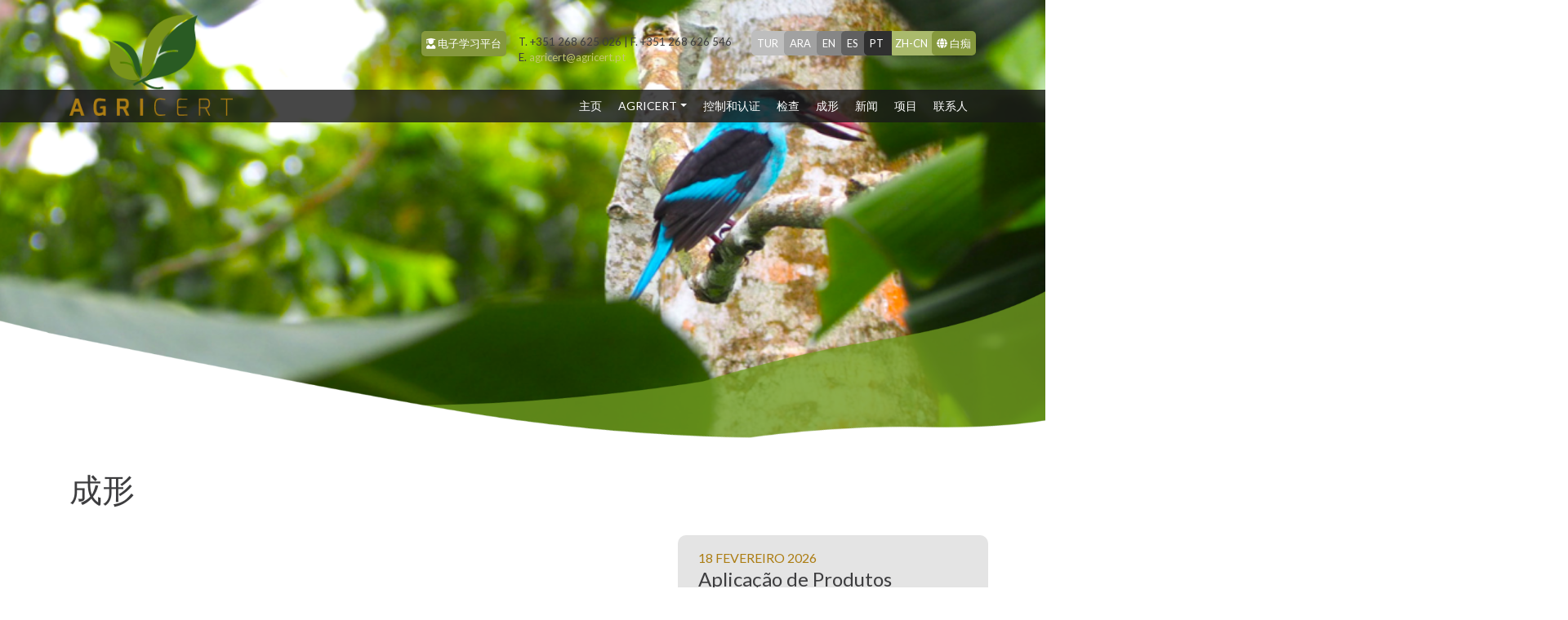

--- FILE ---
content_type: text/html; charset=UTF-8
request_url: https://agricert.pt/zh-cn/formacao/globalg_a_p_curso_de_implementacao
body_size: 6287
content:
<!DOCTYPE html><html lang="pt" id="page-top"><head><meta http-equiv="Content-Type" content="text/html; charset=utf-8"><meta http-equiv="X-UA-Compatible" content="IE=edge"><meta name="viewport" content="width=device-width, initial-scale=1.0, maximum-scale=1"> <meta charset="utf-8"><meta name="viewport" content="width=device-width, initial-scale=1.0, maximum-scale=1.0,shrink-to-fit=no"><!-- Locale --><meta http-equiv="Content-Language" content="zh-cn"><!-- To the Future! --><meta http-equiv="X-UA-Compatible" content="IE=edge,chrome=1"><!-- Meta Tags --><meta http-equiv="Content-Type" content="text/html; charset=UTF-8"><meta name="generator" content="PyroCMS"/><meta name="description" content="A Agricert está acreditada como entidade formadora pela Direcção Geral do Emprego e das Relações de Trabalho - processo de acreditação como entidade formadora"/><title> Agricert &#8250; GLOBALG.A.P.: Implementação | 25h | E-Learning</title><!-- Favicon --><link rel="icon" type="image/x-icon" href="/app/agricert/assets/addons/agricert/agricert/agricert-theme/resources/img/067f63ebf3077c939f4743627249c8fb.png?v=1605714234"/><link rel="icon" type="image/png" href="/app/agricert/assets/addons/agricert/agricert/agricert-theme/resources/img/779bc79b686d3be36446323f6f0ff6e6.png?v=1605714234" sizes="16x16"/><link rel="icon" type="image/png" href="/app/agricert/assets/addons/agricert/agricert/agricert-theme/resources/img/067f63ebf3077c939f4743627249c8fb.png?v=1605714234" sizes="32x32"/><link rel="icon" type="image/png" href="/app/agricert/assets/addons/agricert/agricert/agricert-theme/resources/img/e71853b0b8a7715b4c8cea0b40dd8bc4.png?v=1605714234" sizes="96x96"/><link rel="icon" type="image/png" href="/app/agricert/assets/addons/agricert/agricert/agricert-theme/resources/img/09651930f04943137417ee1d79b20e74.png?v=1605714234" sizes="128x128"/><link rel="icon" type="image/png" href="/app/agricert/assets/addons/agricert/agricert/agricert-theme/resources/img/e4eafbe616030f6267dee6ecba5873ca.png?v=1605714234" sizes="196x196"/><link rel="apple-touch-icon-precomposed" sizes="57x57" href="/app/agricert/assets/addons/agricert/agricert/agricert-theme/resources/img/dcdb3b33770921de80bb4ac1fd0ef5d4.png?v=1605714234"/><link rel="apple-touch-icon-precomposed" sizes="60x60" href="/app/agricert/assets/addons/agricert/agricert/agricert-theme/resources/img/979eb012b6980d1180f9f8f898861e66.png?v=1605714234"/><link rel="apple-touch-icon-precomposed" sizes="72x72" href="/app/agricert/assets/addons/agricert/agricert/agricert-theme/resources/img/005313cd4f56bb41819cd15e1973b77e.png?v=1605714234"/><link rel="apple-touch-icon-precomposed" sizes="76x76" href="/app/agricert/assets/addons/agricert/agricert/agricert-theme/resources/img/1d80f522a6a8aa61e18150df4e939558.png?v=1605714234"/><link rel="apple-touch-icon-precomposed" sizes="114x114" href="/app/agricert/assets/addons/agricert/agricert/agricert-theme/resources/img/91f682de6f5d582e22c21253ef617dbf.png?v=1605714234"/><link rel="apple-touch-icon-precomposed" sizes="120x120" href="/app/agricert/assets/addons/agricert/agricert/agricert-theme/resources/img/654ca7876d750598ec08b3460101d125.png?v=1605714234"/><link rel="apple-touch-icon-precomposed" sizes="144x144" href="/app/agricert/assets/addons/agricert/agricert/agricert-theme/resources/img/1fc279c61e700a394267322a4bbdbbc2.png?v=1605714234"/><link rel="apple-touch-icon-precomposed" sizes="152x152" href="/app/agricert/assets/addons/agricert/agricert/agricert-theme/resources/img/22b43f6f6f797d651ea4f55d99e7a669.png?v=1605714234"/><script type="text/javascript"> const APPLICATION_URL = "https://agricert.pt/zh-cn/formacao/globalg_a_p_curso_de_implementacao"; const APPLICATION_REFERENCE = "agricert"; const APPLICATION_DOMAIN = "site.agricert.pt"; const CSRF_TOKEN = "hyq5lvuu5dTlmnFARJFjrLGXFITJUd2jYsGV3OzT"; const APP_DEBUG = ""; const APP_URL = "http://localhost"; const REQUEST_ROOT = "https://agricert.pt"; const REQUEST_ROOT_PATH = ""; const TIMEZONE = "Europe/Lisbon"; const LOCALE = "zh-cn"; </script><link rel="stylesheet" href="https://stackpath.bootstrapcdn.com/bootstrap/4.1.3/css/bootstrap.min.css" integrity="sha384-MCw98/SFnGE8fJT3GXwEOngsV7Zt27NXFoaoApmYm81iuXoPkFOJwJ8ERdknLPMO" crossorigin="anonymous"><link rel="stylesheet" href="https://use.fontawesome.com/releases/v5.4.2/css/all.css" integrity="sha384-/rXc/GQVaYpyDdyxK+ecHPVYJSN9bmVFBvjA/9eOB+pb3F2w2N6fc5qB9Ew5yIns" crossorigin="anonymous"> <link media="all" type="text/css" rel="stylesheet" href="/app/agricert/assets/addons/agricert/agricert/agricert-theme/resources/css/bootstrap.css?v=1605714234"> <link media="all" type="text/css" rel="stylesheet" href="/app/agricert/assets/addons/agricert/agricert/agricert-theme/resources/css/demo.css?v=1605714234"> <link media="all" type="text/css" rel="stylesheet" href="/app/agricert/assets/addons/agricert/agricert/agricert-theme/resources/css/mobiscroll.jquery.min.css?v=1605714234"> <link media="all" type="text/css" rel="stylesheet" href="/app/agricert/assets/addons/agricert/agricert/agricert-theme/resources/css/css.css?v=1753796661"> <link media="all" type="text/css" rel="stylesheet" href="/app/agricert/assets/addons/agricert/agricert/agricert-theme/resources/assets/owlcarousel/assets/owl.carousel.css?v=1605714234"> <link media="all" type="text/css" rel="stylesheet" href="/app/agricert/assets/addons/agricert/agricert/agricert-theme/resources/assets/owlcarousel/assets/owl.carousel.min.css?v=1605714234"> <link media="all" type="text/css" rel="stylesheet" href="/app/agricert/assets/addons/agricert/agricert/agricert-theme/resources/assets/owlcarousel/assets/owl.theme.default.min.css?v=1605714234"> <meta property="og:site_name" content="Agricert"/> <meta property="og:description" content="A Agricert está acreditada como entidade formadora pela Direcção Geral do Emprego e das Relações de Trabalho - processo de acreditação como entidade formadora"/> <meta property="og:title" content="GLOBALG.A.P.: Implementação | 25h | E-Learning"/> <meta property="og:url" content="https://agricert.pt/zh-cn/formacao/globalg_a_p_curso_de_implementacao"/> <meta property="og:image" content="https://agricert.pt/zh-cn/files/images/global_GAP.png"/> <meta property="og:type" content="website"/> <script type="text/javascript" src="https://platform-api.sharethis.com/js/sharethis.js#property=5ea2eb82a10c1200152b47db&product=inline-share-buttons" async="async"></script> </head><body> <header id="header"> <nav class="navbar navbar-expand-lg navbar-light bg-light" ><div class="container"><div class="top_menu"> <div class="e_learn"><a href="https://moodle.agricert.pt/login/" class="text-uppercase" target="_blank"><i class="fas fa-user-graduate"></i> 电子学习平台</a></div> <div class="contact-idioma">T. +351 268 625 026 | F. +351 268 626 546 <a href="mailto:agricert@agricert.pt"><span>E.</span> agricert@agricert.pt</a></div><div class="idiomas" > <a id="tr" href="/tr/">tur</a> <a id="zh-cn" href="/zh-cn/">chi</a> <a id="ar" href="/ar/">ara</a> <a id="en" href="/en/">en</a> <a id="es" href="/es/">es</a> <a id="pt" href="/pt/">pt</a> <div class="idiom"> <span><i class="fas fa-globe"></i> 白痴</span> </div></div></div> <a class="navbar-brand" href="/zh-cn/"><img src="https://agricert.pt/zh-cn/files/images/logo-agricert.png" alt="logo" class="img-fluid logo"></a><div class="collapse navbar-collapse" id="navbarNav"><ul class="navbar-nav mr-auto"> <li class=""><a class="nav-link" href="/zh-cn/">主页<span class="sr-only">(current)</span></a></li> <li class="nav-item dropdown"><a class="nav-link dropdown-toggle" href="#" id="navbarDropdown" role="button" data-toggle="dropdown" aria-haspopup="true" aria-expanded="false">Agricert</a><div class="dropdown-menu" aria-labelledby="navbarDropdown"><a class="dropdown-item" href="/zh-cn/agricert">Agricert</a><a class="dropdown-item" href="/zh-cn/equipa">团队</a> <a class="dropdown-item" href="/zh-cn/acreditacao">核证</a> <a class="dropdown-item" href="/zh-cn/regulamento-politica">法规和政策</a> <a class="dropdown-item" href="/zh-cn/regulamento-politica#rgpd">数据保护策略</a> <a class="dropdown-item" href="/zh-cn/reclamacoes">投诉</a> <a class="dropdown-item" href="/zh-cn/formas-pagamento">付款方式</a> <a class="dropdown-item" href="/zh-cn/satisfacao-de-clientes">顾客满意度</a> </div></li> <li class=""><a class="nav-link" href="/zh-cn/controlo-certificacao">控制和认证</a></li> <li class=""><a class="nav-link" href="/zh-cn/inspecoes">检查</a></li> <li class=""><a class="nav-link" href="/zh-cn/formacoes">成形</a></li> <li class=""><a class="nav-link" href="/zh-cn/noticias">新闻</a></li> <li class=""><a class="nav-link" href="/zh-cn/projetos">项目</a></li> <li class=""><a class="nav-link" href="/zh-cn/contactos">联系人</a></li> </ul></div> <button class="but collapsed" type="button" onclick="openNav()">菜单 <span class="navbar-toggler-icon" onclick="openNav()"></span></button> <div class="overlay" id="myNav"> <a class="closebtn" href="javascript:void(0)" onclick="closeNav()">&times;</a><div class="overlay-content"> <div class="idiomas"> <a id="tr-m" href="/tr/">tur</a> <a id="zh-cn-m" href="/zh-cn/">chi</a> <a id="ar-m" href="/ar/">ara</a> <a id="en-m" href="/en/">en</a> <a id="es-m" href="/es/">es</a> <a id="pt-m" href="/pt/">pt</a> <div class="idiomm"> <span><i class="fas fa-globe"></i> 白痴</span> </div> </div> <li class=""><a class="nav-link" href="/zh-cn/">主页<span class="sr-only">(current)</span></a></li> <li class="nav-item dropdown"><a class="nav-link dropdown-toggle" href="#" id="navbarDropdown" role="button" data-toggle="dropdown" aria-haspopup="true" aria-expanded="false">Agricert</a><div class="dropdown-menu" aria-labelledby="navbarDropdown"><a class="dropdown-item" href="/zh-cn/agricert">Agricert</a> <a class="dropdown-item" href="/zh-cn/acreditacao">核证</a> <a class="dropdown-item" href="/zh-cn/regulamento-politica">法规和政策</a> <a class="dropdown-item" href="/zh-cn/regulamento-politica#rgpd">数据保护策略</a> <a class="dropdown-item" href="/zh-cn/reclamacoes">投诉</a> <a class="dropdown-item" href="/zh-cn/formas-pagamento">付款方式</a> <a class="dropdown-item" href="/zh-cn/satisfacao-de-clientes">顾客满意度</a> </div></li> <li class=""><a class="nav-link" href="/zh-cn/controlo-certificacao">控制和认证</a></li> <li class=""><a class="nav-link" href="/zh-cn/inspecoes">检查</a></li> <li class=""><a class="nav-link" href="/zh-cn/formacoes">成形</a></li> <li class=""><a class="nav-link" href="/zh-cn/noticias">新闻</a></li> <li class=""><a class="nav-link" href="/zh-cn/projetos">项目</a></li> <li class=""><a class="nav-link" href="/zh-cn/contactos">联系人</a></li> <li class=""><a href="https://moodle.agricert.pt/login/" class="text-uppercase" target="_blank">电子学习平台</a></li> </div><div class="contact-idioma">T. +351 268 625 026 | F. +351 268 626 546 | E. <a href="mailto:agricert@agricert.pt">agricert@agricert.pt</a></div></div></div></nav></header> <div class="conatiner-fluid projetos pb-5"><div class="row"><div class="col-12"><div id="slider" class="owl-banner owl-carousel owl-theme"> <div class="item"><!--<h1 class="text-uppercase">Certificamos o melhor que tem, esteja onde estiver.</h1>--><img src="https://agricert.pt/zh-cn/files/images/CERTIFICACAO_BIRD_FRIENDLY.png" alt="banner" class="img-fluid"><div class="text_banner container"> <h1></h1></div></div><div class="item"><!--<h1 class="text-uppercase">Certificamos o melhor que tem, esteja onde estiver.</h1>--><img src="https://agricert.pt/zh-cn/files/images/CERTIFICACAO_MODO_PRODUCAO_BIOLOGICO.png" alt="banner" class="img-fluid"><div class="text_banner container"> <h1></h1></div></div><div class="item"><!--<h1 class="text-uppercase">Certificamos o melhor que tem, esteja onde estiver.</h1>--><img src="https://agricert.pt/zh-cn/files/images/CERTIFICACAO_PECUARIA_BAIXO_CARBONO.png" alt="banner" class="img-fluid"><div class="text_banner container"> <h1></h1></div></div><div class="item"><!--<h1 class="text-uppercase">Certificamos o melhor que tem, esteja onde estiver.</h1>--><img src="https://agricert.pt/zh-cn/files/images/CERTIFICACAO_REFERENCIAL_NACIONAL_SUSTENTABILIDADE_SECTOR_VITIVINICOLA.png" alt="banner" class="img-fluid"><div class="text_banner container"> <h1></h1></div></div><div class="item"><!--<h1 class="text-uppercase">Certificamos o melhor que tem, esteja onde estiver.</h1>--><img src="https://agricert.pt/zh-cn/files/images/CERTIFICACAO_SUSTENTABILIDADE_AZEITE.png" alt="banner" class="img-fluid"><div class="text_banner container"> <h1></h1></div></div><div class="item"><!--<h1 class="text-uppercase">Certificamos o melhor que tem, esteja onde estiver.</h1>--><img src="https://agricert.pt/zh-cn/files/images/PRODUCAO_BIOLOGICA_PAISES_TERCEIROS.png" alt="banner" class="img-fluid"><div class="text_banner container"> <h1></h1></div></div></div><div class="triangulo"></div></div></div><div class="container sec2 mb-5 pb-5"><div class="row"><div class="col-12"> <h1 class="text-uppercase">成形</h1> </div></div><div class="row justify-content-between formacao-single"> <div class="col-md-7 noticia_destaque pt-4"><img src="https://agricert.pt/zh-cn/files/images/global_GAP.png" class="img-fluid mb-3"><div class="row"><div class="col-md-8"><h4>GLOBALG.A.P.: Implementação | 25h | E-Learning</h4></div><div class="col-md-4"><div class="data text-right"> 2026 .</div><div class="local text-right">E-learning</div></div></div><div class="text text-justify"><p><p><strong></strong><strong>Enquadramento</strong></p><p>Implemente o Sistema de Certificação GLOBALG.A.P&nbsp; e aceda aos mercados internos e de exportação mais exigentes. Saiba quais os procedimentos e planos a ter em conta. </p><p>&nbsp; </p><p><strong>Objetivos</strong> </p><p>Este curso tem como objetivos: </p><p>Descrever os pressupostos em que se baseia a implementação GLOBALG.A.P </p><p>. Descrever as opções de certificação possíveis </p><p>. Definir os conceitos fundamentais de uma avaliação de risco </p><p>. Efetuar avaliações de risco </p><p>. Identificar as formações necessárias dados aos trabalhadores </p><p>. Descrever a sinalética a utilizar </p><p>. Identificar e descrever os registos a utilizar </p><p>&nbsp; </p><p><strong>Destinatários</strong> </p><p>. Produtores agrícolas </p><p>. Técnicos agrários </p><p>. Associações de produtores </p><p>. Agentes de importação/exportação de fruta e frescos </p><p>. Responsáveis de sistemas de gestão de qualidade/ambiente de empresas do sector agroalimentar </p><p>. Consultores e auditores que pretendam reciclar os seus conhecimentos </p><p>&nbsp; </p><p><strong>Horário</strong> </p><p>Pós-laboral </p><p>&nbsp;&nbsp;</p><p><strong>Duração</strong> </p><p>25h </p><p>&nbsp; </p><p>Nota:&nbsp;<strong>A formação só se realiza com o número mínimo de 12 formandos inscritos.</strong></p><p><strong></strong><br></p></p></div><div class="row box-grey pb-4 mb-4"><div class="col-12 box-grey-item pt-3 pb-3 pl-4 pr-4"><div class="cor text-justify"><h4 class="text-uppercase mt-5 text-center">MANIFESTAÇÃO DE INTERESSE</h4><p>Para frequentar uma ou mais ações de formação,&nbsp;deverá seguir as indicações&nbsp;abaixo descriminadas:</p><ul><li><a href="https://forms.gle/hRBSi4v2XJAYUju8A" target="_blank">Manifestação de interesse</a>&nbsp;(clique para preencher e enviar)</li></ul></div> <div class="docs pt-3 text-center"> <a id="myBtn2" data-html="true" class="btn" data-toggle="modal" data-target="#myModal2">初步调查问卷</a> </div></div></div><div class="partilha"><div class="sharethis-inline-share-buttons partilha float-left "></div></div></div><div class="col-md-4 mt-4"><div class="row box-grey"> <div class="col-12 box-grey-item pt-3 pb-3 pr-3 pl-3"><div class="row"><div class="col-12 pl-4 pr-4"><div class="data">18 Fevereiro 2026</div><h4>Aplicação de Produtos Fitofarmacêuticos | Homologado CCDR | 35h | Presencial</h4><p>Enquadramento
A Lei n.º 26/2013, de 11 de abril define a habilitação necessária para ser Aplicador de Produtos Fitofarmacêuticos de uso profissional e</p> <a href="/zh-cn//formacao/aplicacao_de_produtos_fitofarmaceuticos_homologado_ccdr_35h_presencial" class="ler_mais">语言更多</a> </div></div></div> <div class="col-12 box-grey-item pt-3 pb-3 pr-3 pl-3"><div class="row"><div class="col-12 pl-4 pr-4"><div class="data"> 2026 .</div><h4>Técnico/a Especialista de Gestão de Turismo sustentável</h4><p>O Técnico Especialista de Gestão de Turismo Sustentável é o profissional responsável por implementar práticas de sustentabilidade em destinos, empresa</p> <a href="/zh-cn//formacao/tecnico_a_especialista_de_gestao_de_turismo_sustentavel" class="ler_mais">语言更多</a> </div></div></div> <div class="col-12 box-grey-item pt-3 pb-3 pr-3 pl-3"><div class="row"><div class="col-12 pl-4 pr-4"><div class="data"> 2026 .</div><h4>Proteção dos Animais no Transporte de Curta Duração | Homologado CCDR | UFCD 6855 | 18h | Presencial</h4><p>Objetivos
Capacitar os formandos com os conhecimentos técnicos e&amp;nbsp; normativos relativos ao Bem-estar animal durante o transporte&amp;nbsp; de animais</p> <a href="/zh-cn//formacao/protecao_dos_animais_em_transporte_de_curta_duracao_ruminantes_e_equinos" class="ler_mais">语言更多</a> </div></div></div> </div></div></div></div></div></div></div> <div class="container-fluid footer footer_2 pt-4 pb-5"> <div class="row justify-content-center"><div class="col-6 text-center"><img src="/app/agricert/assets/addons/agricert/agricert/agricert-theme/resources/img/logo_negativo.png" alt="logo_negativo" class="img-fluid"></div></div><div class="row"><div class="col-12 text-center mt-4"> <div class="partilha"> <a href="https://www.facebook.com/agricertcertifica" target="_blank"><i class="fab fa-facebook-square"></i></a> <a href="https://www.instagram.com/agricert_lda" target="_blank"><i class="fab fa-instagram"></i></a> <a href="https://www.linkedin.com/company/agricertcertifica" target="_blank"><i class="fab fa-linkedin"></i></a> <a href="https://www.youtube.com/@agricertlda" target="_blank"><i class="fab fa-youtube-square"></i></a></div></div></div><div class="row"><div class="col-12 text-center coppy"> <span>Copyright 2020. Agricert - 保留所有权利。 Powered by: <a href="https://trigenius.pt/" target="_blank" style="color:#fff">TRIGÉNIUS</a>. | <a href="https://agricert.pt/zh-cn/files/documents/politica-privacidade.pdf" target="_blank" style="color:#fff">隐私政策</a></span> </div> <div class="col-12 text-center"> <span style="color: #fff">Site atualizado em: 16/01/2026</span></div></div></div><div id="myModal" class="w3-modal"> <div class="modal"><div class="modal-content"> <div id="contact_form" class="pr-4 pl-4 pt-2"><button type="button" class="close" data-dismiss="modal" aria-label="Close"> <span aria-hidden="true">&times;</span> </button><div class="col-lg-12 text-uppercase cseg text-left font-weight-bold mb-2 mt-3 p-0"> INSCRIÇÃO NA FORMAÇÃO</div><div class="row justify-content-md-center"> </div> </div></div> </div></div><div id="myModal2" class="w3-modal"> <div class="modal2"><div class="modal-content"> <div id="contact_form" class="pr-4 pl-4 pt-2"><button type="button" class="close" data-dismiss="modal" aria-label="Close"> <span aria-hidden="true">&times;</span> </button><div class="col-lg-12 text-uppercase cseg text-left font-weight-bold mb-5 mt-3 p-0"> QUESTIONÁRIO PRELIMINAR DE CONTROLO E CERTIFICAÇÃO</div><div class="row justify-content-md-center mb-5"> <a id="myBtn" class="btn" href="https://agricert.pt/zh-cn/files/documents/AGC154Rev06- Ficha de inscrição .docx" target="_blank">下載初步問卷</a> </div> </div></div> </div></div> <script src="https://code.jquery.com/jquery-3.3.1.slim.min.js" integrity="sha384-q8i/X+965DzO0rT7abK41JStQIAqVgRVzpbzo5smXKp4YfRvH+8abtTE1Pi6jizo" crossorigin="anonymous"></script><script src="https://code.jquery.com/jquery-3.3.1.min.js" integrity="sha256-FgpCb/KJQlLNfOu91ta32o/NMZxltwRo8QtmkMRdAu8=" crossorigin="anonymous"></script><script src="https://cdnjs.cloudflare.com/ajax/libs/popper.js/1.14.3/umd/popper.min.js" integrity="sha384-ZMP7rVo3mIykV+2+9J3UJ46jBk0WLaUAdn689aCwoqbBJiSnjAK/l8WvCWPIPm49" crossorigin="anonymous"></script><script src="https://stackpath.bootstrapcdn.com/bootstrap/4.1.3/js/bootstrap.min.js" integrity="sha384-ChfqqxuZUCnJSK3+MXmPNIyE6ZbWh2IMqE241rYiqJxyMiZ6OW/JmZQ5stwEULTy" crossorigin="anonymous"></script><script src="/app/agricert/assets/public/theme.js?v=1605714234"></script><script src="/app/agricert/assets/addons/agricert/agricert/agricert-theme/resources/js/vendor/vue.min.js?v=1605714234"></script><script src="/app/agricert/assets/addons/agricert/agricert/agricert-theme/resources/js/vendor/bootstrap.min.js?v=1605714234"></script><script src="/app/agricert/assets/addons/agricert/agricert/agricert-theme/resources/assets/owlcarousel/owl.carousel.min.js?v=1605714234"></script><script src="/app/agricert/assets/addons/agricert/agricert/agricert-theme/resources/js/theme/initialize.js?v=1605714234"></script><script src="/app/agricert/assets/addons/agricert/agricert/agricert-theme/resources/js/validar.js?v=1605714234"></script><script>$(document).ready(reOrder);
var turco = document.getElementById("tr");
var chines = document.getElementById("zh-cn");
var arabe = document.getElementById("ar");
var ingles = document.getElementById("en");
var espanhol = document.getElementById("es");
var portugues = document.getElementById("pt");
var path = window.location.pathname.split('/');
var idioma = path[1]
function reOrder() { $("#"+idioma).remove(); $("#"+idioma+'-m').remove(); $('<a id="'+idioma+'" href="/'+idioma+'/">'+idioma+'</a>').insertBefore('.idiom'); $('<a id="'+idioma+'-m" href="/'+idioma+'/">'+idioma+'</a>').insertBefore('.idiomm');
} </script> <script> var html = document.getElementById("page-top"); window.onclick = function(event) { if (event.target == modal) { modal.style.display = "none"; html.style.overflow = "auto"; } if (event.target == modal2) { modal2.style.display = "none"; html.style.overflow = "auto"; } }</script><script>$('#slider.owl-banner').owlCarousel({	autoplay:true,	loop:true,	autoplayTimeout:4000,	margin:0,	nav:false,	dots:false,	responsive:{	0:{	items:1	}	}	});</script><script>$(".idiomas").click(function() {	$(this).toggleClass("fechado");	});</script></body></html>

--- FILE ---
content_type: text/css
request_url: https://agricert.pt/app/agricert/assets/addons/agricert/agricert/agricert-theme/resources/css/demo.css?v=1605714234
body_size: 98
content:
body{
  font-family: Calibri, sans-serif;
  font-family: 'Roboto Condensed', sans-serif;
  color: #333;
}


--- FILE ---
content_type: text/css
request_url: https://agricert.pt/app/agricert/assets/addons/agricert/agricert/agricert-theme/resources/css/css.css?v=1753796661
body_size: 4518
content:
@import url('https://fonts.googleapis.com/css?family=Lato:300,400,700&display=swap');

html{
	overflow-x: hidden;
}

body{
	color: #3d3d3f;
	font-family: 'Lato', sans-serif;
	overflow-x: hidden;
	padding:0 !important;
}

.navbar {
	height: 160px;

	background-color: transparent !important;
	z-index: 35;
	position: relative;
}

.navbar:after{
	position: absolute;
	bottom: 10px;
	left: 0;
	width: 100%;
	height: 40px;
	background-color: #1a1a1a;
	opacity: 0.8;
	content: "";
	z-index: -1;
}

td{
    border: solid 1px #000;
}

.navbar>.container{
	position: relative;
}

.top_menu{
	position: absolute;
	right: 15px;
	font-size: 13px;
	top: 25px;
}

.top_menu a{
	color: #c1c76d;
}

.top_menu a:hover{
	color: #c1c76d;
	text-decoration: none;
}

.e_learn{
    background-color: #85983d;
    color: #fff;
    float: left;
    padding: 6px;
    border-radius: 5px;
    margin-right: 15px;
}

.e_learn a{
    color: #fff;
}

.contact-idioma a span{
    color: #3d3d3f;
}

.idiom, .idiomm{
	background-color: #85983d;
	color: #fff;
	border-radius: 5px;
	padding: 6px;
	display: inline-block;
	margin-left: -5px;
	padding-bottom: 5px;
	text-transform: uppercase;
}

.idiomas{
	display: inline-block;
	margin-left: 15px;
	float: right;
}

.idiomas a{
	color: #fff;
	padding: 7px;
	border-top-left-radius: 5px;
	border-bottom-left-radius: 5px;
	margin-left: -6px;
	padding-right: 10px;
	text-transform: uppercase;
}
.idiomas a:nth-child(1){
	background-color: #bebebe;
	position: relative;
	transition: 0.5s;
}
.idiomas.fechado a:nth-child(1){
	opacity: 0;
	position: absolute;
	right: 0;
	z-index: -1;

}
.idiomas a:nth-child(2){
	background-color: #a1a1a1;
	position: relative;
	transition: 0.5s;
}
.idiomas.fechado a:nth-child(2){
	opacity: 0;
	position: absolute;
	right: 0;
	z-index: -1;

}
.idiomas a:nth-child(3){
	background-color: #868686;
	position: relative;
	transition: 0.5s;
}

.idiomas.fechado a:nth-child(3){
	opacity: 0;
	position: absolute;
	right: 0;
	z-index: -1;

}
.idiomas a:nth-child(4){
	background-color: #606060;
	position: relative;
	transition: 0.5s;
}
.idiomas.fechado a:nth-child(4){
	opacity: 0;
	position: absolute;
	right: 0;
	z-index: -1;

}
.idiomas a:nth-child(5){
	background-color: #2f2f2f;
	position: relative;
	transition: 0.5s;
}
.idiomas.fechado a:nth-child(5){
	opacity: 0;
	position: absolute;
	right: 0;
	z-index: -1;

}
.idiomas a:nth-child(6){
	background-color: #aaba6c;
}
#navbarNav{
	margin-top: 100px;
    right: 15px;
    float: right;
    position: absolute;
}

.navbar-light .navbar-nav .active>.nav-link, .navbar-light .navbar-nav .nav-link.active, .navbar-light .navbar-nav .nav-link.show, .navbar-light .navbar-nav .show>.nav-link{
	color: #c1c76d;
}

.navbar-light .navbar-nav .nav-link{
	color: #fff;
	border-radius: 8px;
	text-transform: uppercase;
	font-size: 14px;
    padding: 6px 10px 0 10px;
}
.navbar-light .navbar-nav .nav-item .nav-link{
	padding: 6px 10px 0 10px;
}

.navbar-light .navbar-nav .nav-link:hover{
	color: #c1c76d;
}

.navbar>.container, .navbar>.container-fluid{
	align-items: start;
}

.dropdown-menu{
	border-radius: 8px;
}

.logo{
	width: 200px;
}
#slider.owl-banner{
	margin-top: -160px;
}

#slider.owl-nav, #slider .owl-dots{
	display: none;
}

#slider.owl-stage-outer{
	height: 70vh;
	overflow: hidden;
}

.owl-carousel .owl-stage-outer, #slider .owl-stage, #slider .owl-item, #slider .item{
    max-height: 80vh;
}

#slider.owl-carousel .owl-item img {
    display: block;
    width: 100%;
    height: 100vh;
    object-fit: cover;
    object-position: center;
}

.triangulo {
	width: 100%;
	height: 70%;
	position: absolute;
	bottom: -3px;
	background-position: bottom;
	z-index: 9;
	background: url(" /app/agricert/assets/addons/agricert/agricert/agricert-theme/resources/img/overlay_banner.png ");
	background-size: cover;
	background-repeat: no-repeat;
}

.text_banner{
    position: absolute;
    top: 30vh;
    margin: 0 auto;
    left: 0;
    right: 0;
    color: #85983d;
}

.text_banner h1{
    max-width: 50%;
}

.sub_tit{
	font-size: 1.2rem;
}

.sub_tit span{
	text-transform: uppercase;
	font-size: 1rem;
}

.sobre{
	background: url("/app/agricert/assets/addons/agricert/agricert/agricert-theme/resources/img/bg_sobre.jpg");
	background-size: contain;
	background-position: right;
	background-repeat: no-repeat;
	width: 100%;
	height: 400px;
}

.tabs .nav-item.nav-link.active{
	border-top: solid 2px #b08c4d;
	color: #000;
}

.tabs .nav-item.nav-link, .nav-tabs{
	border: 0;
}

.tabs .nav-item.nav-link{
	background-color: #d2dac4;
	border-radius: 0;
	border-right: solid 1px #fff;
	color: #000;
}

.tabs .tab-content, .nav-item.nav-link.active{
	background-color: #cccccc57;
	margin-bottom: 0px;
	border-radius: 0;
}

.noticia_destaque img{
	border-radius: 10px;
}

.data{
	text-transform: uppercase;
	color: #ac7d13;
}
.data2{
	text-transform: uppercase;
	color: #ac7d13;
	padding-bottom:10px;
}

.local{
	text-transform: uppercase;
	color: #ac7d13;
}
.formacao-single .text{
	display: inline-block;
}

.noticia_destaque h4{
	text-transform: uppercase;
}

.partilha{
	display: inline-block;
}

.partilha a{
	color: #6b6b6b;
	padding-right: 8px;
	font-size: 1.2rem;
}

.noticia_destaque.news-box{
	min-height: 500px;
}
.noticia_destaque .ler_mais{
	float: left;
	color: #fff;
}
.noticia_destaque .ler_mais.news{
	float: none;
	text-align: center;
}

.ler_mais{
	background-color: #85983d;
	color: #fff !important;
	text-decoration: none;
	border-radius: 10px;
	padding: 3px 10px 5px;
	transition: all 0.5s;
    position: relative;
}

.ler_mais:hover{
	color: #fff;
}

.ler_mais::before {
    content: '';
    position: absolute;
    top: 0;
    left: 0;
    width: 100%;
    height: 100%;
    z-index: 1;
    background-color: rgba(255,255,255,0.1);
    transition: all 0.3s;
}
.ler_mais:hover::before {
    opacity: 0 ;
    transform: scale(0.5,0.5);
}
.ler_mais::after {
    content: '';
    position: absolute;
    top: 0;
    left: 0;
    width: 100%;
    height: 100%;
    z-index: 1;
    opacity: 0;
    transition: all 0.3s;
    transform: scale(1.2,1.2);
}
.ler_mais:hover::after {
    opacity: 1;
    transform: scale(1,1);
}

.tags a{
	border: solid 1px #6b6b6b;
	border-radius: 10px;
	color: #6b6b6b;
	padding: 3px 10px;
	margin-right:5px;

}

.box-grey{
	background-color: #e4e4e4;
	border-radius: 10px;
}

.box-grey-item{
	position: relative;
}

.box-grey-item:after{
	content: "";
	width: calc(100% - 30px);
	background: url('/app/agricert/assets/addons/agricert/agricert/agricert-theme/resources/img/linha.png');
	background-size: cover;
	background-repeat: repeat-x;
	height: 2px;
	position: absolute;
	left: 15px;
	bottom: 0;
}

.box-grey-item:last-child:after{
	display: none;
}

.box-grey-item p{
	overflow: hidden;
}

.form_page .box-grey-item:nth-last-child(-n+2):after{
	display: none;
}

.dia, .mes{
	color: #ac7d13;
	display: inline-block;
	vertical-align: top;
}

.dia{
	font-size: 60px;
}

.mes{
	padding-top: 15px;
	font-size: 19px;
}

.footer{
	background-color: #111;
	position: relative;
	margin-top: 100px;
	padding-top: 50px;
}

.footer_2{
    margin-top: 0;
}

.footer:before{
	content: "";
	width: 100%;
	height: 100px;
	left: -50%;
	transform: skewY(-5deg);
	background-color: #111;
	top:0;
	position: absolute;
}

.footer:after{
	content: "";
	width: 100%;
	height: 100px;
	right: -50%;
	transform: skewY(5deg);
	background-color: #111;
	top:0;
	position: absolute;
}

#contactos .footer{
    margin-top: -20px;
}

.f_historia:after{
	background-color: #eaeaea;
}
.f_historia:before{
	background-color: #eaeaea;
}

.f_historia{
	margin-top: 0;
}

.footer .partilha a{
	color: #fff;
}

.coppy{
	color: #fff;
	font-weight: lighter;
	font-size: 10px;
}

.docs a, .modal a, .modal2 a{
	text-transform: uppercase;
	border: solid 1px #6b6b6b;
	color: #6b6b6b;
	border-radius: 10px;
	padding: 5px 10px;
	transition: 0.5s;
}

.docs a:hover, .modal a:hover, .modal2 a:hover{
	background-color: #e4e7c0;
	transition: 0.5s;
	text-decoration: none;
}

.controlo-certificacao{
	-webkit-box-shadow: 0px 7px 24px -9px rgba(0,0,0,0.5);
-moz-box-shadow: 0px 7px 24px -9px rgba(0,0,0,0.5);
box-shadow: 0px 0px 12px -6px rgba(0,0,0,0.2);
transition: 0.5s;
background: #fff;
}

.controlo-certificacao:hover{
	transition: 0.5s;
	background-color: #e9ebca;
}
a.controlo-certificacao,
a.controlo-certificacao:hover{
	color:  #3d3d3f;
	text-decoration: none;
    text-align: center;
}

.controlo-certificacao h3{
	text-align: center;
	font-weight: 600;
	font-size: 18px;
	text-transform: uppercase;
}

.controlo-certificacao p{
	text-align: justify;
}

.orgranigrama{
	background-color: #eaeaea;
	position: relative;
	overflow: hidden;
}

.orgranigrama:before{
	position: absolute;
	left: 0;
	top: -115px;
	content: "";
	width: 30%;
	height: 125px;
	background-color: #fff;
    transform: skewY(-10deg);
}

.cor span, .cor a{
	color: #85983d;
}

.cor p{
	text-align: justify;
}

.produtos_footer{
	padding: 100px 15px;
	background-image: url("/app/agricert/assets/addons/agricert/agricert/agricert-theme/resources/img/bg_produtos.png");
	background-size: cover;
	background-repeat: no-repeat;
	background-position: center;
	color: #fff; 
	position: relative;
	z-index: 0;
	margin-bottom:-100px;
	
}

.produtos_footer:before{
	content: "";
	width: 50%;
	height: 150px;
	background-color: #fff;
	transform: skewY(-5deg);
	position: absolute;
	top: -143px;
	left: 0;
}

.produtos_footer span{
	display: block;
}

.grupo_prod{
	padding: 20px 15px;
	background-color: #fff;
	border-radius: 10px;
	color: #382a41;
	height: 100%;
	padding: 15px;
	font-size: 14px;
}

.grupo_prod h5{
	font-weight: 600;
	min-height: 45px;
	font-size: 16px;
}

.footer_prod{
	margin-top: 0;
	z-index: 9;
}

.footer_prod:after{
	background-color: #111111;
    z-index: -1;
}
.footer_prod:before{
    background-color: #111111;
	z-index: -1;
}

.projetos{
	z-index: 9;
	position: relative;
}

.oportunidade{
	position: relative;
	padding-bottom: 0px;
	padding-top: 15px;
}

.oportunidade a{
	background-color: #85983d;
	color: #fff;
	padding: 5px 10px;
	border-radius: 10px;
	text-transform: lowercase;
	float: right;
}

.oportunidade span{
	color: #ac7d13;
}

.oportunidade:after{
	content: "";
	width: calc(100% - 30px);
	background: url('/app/agricert/assets/addons/agricert/agricert/agricert-theme/resources/img/linha.png');
	background-size: cover;
	background-repeat: repeat-x;
	height: 2px;
	position: absolute;
	left: 15px;
	bottom: 0;
}

.contactos h4 span{
	font-size: 0.8rem;
}

.contacto_home input, .contacto_home textarea{
	width: 100%;
	border: solid 1px #dedede;
	border-radius: 10px;
	padding: 5px 10px;
}

.contacto_home a{
	color: #85983d;
}

.privacidade input{
	width: initial;
	max-width: 100%;
}

.btn_cor{
	background-color: #85983d;
	padding: 5px 30px;
	border-radius: 10px;
	border: 0;
	color: #fff;
}

.img_2020{
    width: 400px;
}



@media screen and (max-width: 450px){
    .triangulo{
        visibility: hidden !important;
    }
    .sobre{
        margin-bottom: 250px !important;
    }

    .footer{
        background-color: #111;
        position: relative;
        padding-top: 100px !important;
        padding-bottom: 10px;
    }

    .logo{
        width: 130px;
        padding-top: 20px;
    }

    .owl-stage-outer{
        height: 760px;
    }
    
    .text_banner h1{
        visibility: hidden !important;
    }
    
    div.noticia_destaque{
        padding-top: 100px !important;
    }
    
    .formacoes{
        /*padding-top: 300px;*/
    }
    
    .up{
        padding-top: 20px;
    }
    
    .navbar{
        height: 100px !important;
    }
    
    .blue h1{
        font-size: 1.2rem !important;
    }
    #home-news{
        display: inline-block;
        margin-bottom: 35px;
    }
    #slider{
        display: none;
    }
}

.contact-idioma{
 padding: 4px 15px 0 0;
 float: left;
 display: grid;
}
@media screen and (max-width: 390px){
    .sobre{
        margin-bottom: 350px !important;
    }
    
    .navbar:after{
        bottom: -27px !important;
    }
}

@media screen and (max-width: 991px) and (min-width: 760px){
    .footer{
        background-color: #111;
        position: relative;
        margin-top: 0;
        padding-top: 100px !important;
        padding-bottom: 10px;
    }

    .triangulo{
        height: 22vh;
        top: 140px;
    }

    .owl-stage-outer{
        height: 100vh;
    }

    .navbar {
		height: 100px;
		padding-top: 10px;
	}
	.logo {
		width: 115px;
		padding-top: 0px;
	}
	.navbar-toggler:focus{
		outline: none;
	}
	.navbar{
		z-index: 9999;
	}
	.owl-banner{
		margin-top: -100px;
		margin-bottom: -260px;
	}

	.top_menu{
	    top: 0px;
	}
    
    .text_banner h1{
        margin-top: -85px !important;
        font-size: 2rem !important;
    }
    
    div.projetos .item img{
        height: 450px !important;
    }
    
    
}

@media screen and (max-width:450px) and (min-width: 380px){
    .navbar:after{
        bottom: -7px;
    }
    
    .docs a{
        font-size: 1rem !important;
    }
}

@media screen and (max-width: 450px) and (min-width: 380px){
    .logo{
        /*padding-top: 68px;*/
        padding-top: 0px;
    }
    
    .docs a{
        font-size: 1rem !important;
    }
}

@media screen and (max-width: 320px){
    .logo{
        width: 77px;
        padding-top: 20px;
    }

    .navbar:after{
        bottom: -72px !important;
    }

    .docs a{
        font-size: 10px;
    }
    
    .idiomas{
        margin-left: 0 !important;
    }
    
    .top_menu{
        right: 40px !important;
    }
}

/*@media screen and (max-width: 370px) and (min-width: 340px){*/
/*    .navbar:after{*/
/*        bottom: -88% !important;*/
/*    }*/
/*}*/

@media screen and (min-width: 992px) and (max-width: 1200px){
    .text_banner h1{
        margin-top: -40px;
    }
    
    .logo{
        padding-top: 4px;
    }
    
    .navbar-light .navbar-nav .nav-item .nav-link{
        font-size: 10px !important;
        padding-top: 14px !important;
    }
}

@media screen and (max-width: 780px){
    .grupo_prod h5{
        font-size: 10px !important;
    }
    
    .docs a{
        font-size: 10px;
    }
    
    .top_menu{
        position: absolute;
        right: 80px !important;
        font-size: 10px;
        top: -10px;
        visibility: hidden !important;
    }
    .idiomas{
        float: left;
        font-size: 10px !important;
        border-radius: 5px !important;
        display: flex !important;
        margin-top: -80px;
    }

    .idiomas a{
        font-size: 10px !important;
        border-radius: 5px !important;
        padding-right: 12px !important;
        color: white !important;
    }
    
    .contact-idioma a{
        font-size: 20px !important;
        text-align: center !important;
    }
    
    .contact-idioma{
        text-align: center !important;
        width: 100%;
        padding-top: 65px;
        color: #818181;
    }
    
    .dropdown-item{
        font-size: 20px !important;
    }
    
    .dropdown-menu{
        left: 0 !important;
        padding: 1rem;
        margin: 1rem;
        text-align: center;
        position: static;
        
    }
    
    button.but{
        background-color: white;
        border: none;
    }
}

@media screen and (min-width: 991px){
    button.but{
        visibility: hidden !important;
    }
}

.navbar-toggler-icon{
    background-image: url(https://i.imgur.com/UskhJrr.png) !important;
}


.modal-open {
  overflow: hidden;
}

.modal-open #myModal .modal{
    height: 80%;
}

.modal-open .modal,
.modal-open .modal2 {
  overflow-x: hidden;
  overflow-y: auto;
  height: 50%;
}
#mymodal{
  display: none
}
#mymodal2{
  display: none
}
.modal,
.modal2 {
  top: 0;
  left: 0;
  z-index: 99999;
  overflow: hidden;
  margin: auto;
  background-color: #f2f2f2;
  position: relative;
  padding: 0;
  outline: 0;
  width: 600px;
  box-shadow: 0 4px 10px 0 rgba(0,0,0,0.2), 0 4px 20px 0 rgba(0,0,0,0.19);
}
.modal,
.modal2{
	display: block;
}
.modal-dialog {
  position: relative;
  width: auto;
  margin: 0.5rem;
  pointer-events: none;
}

.modal.fade .modal-dialog {
  transition: transform 0.3s ease-out;
  transform: translate(0, -50px);
}

@media (prefers-reduced-motion: reduce) {
  .modal.fade .modal-dialog,
  .modal2.fade .modal-dialog {
    transition: none;
  }
}

.modal.show .modal-dialog,
.modal2.show .modal-dialog {
  transform: none;
}

.modal-dialog-scrollable {
  display: flex;
  max-height: calc(100% - 1rem);
}

.modal-dialog-scrollable .modal-content {
  max-height: calc(100vh - 1rem);
  overflow: hidden;
}

.modal-dialog-scrollable .modal-header,
.modal-dialog-scrollable .modal-footer {
  flex-shrink: 0;
}

.modal-dialog-scrollable .modal-body {
  overflow-y: auto;
}

.modal-dialog-centered {
  display: flex;
  align-items: center;
  min-height: calc(100% - 1rem);
}

.modal-dialog-centered::before {
  display: block;
  height: calc(100vh - 1rem);
  content: "";
}

.modal-dialog-centered.modal-dialog-scrollable {
  flex-direction: column;
  justify-content: center;
  height: 100%;
}

.modal-dialog-centered.modal-dialog-scrollable .modal-content {
  max-height: none;
}

.modal-dialog-centered.modal-dialog-scrollable::before {
  content: none;
}

.tituloform{
   border: 0px;
   background: transparent;
   width: 100%;
   max-height: 70px;
   min-height: 70px;
   height: 72px;
   margin-top: 0px;
   margin-bottom: 0px;
   overflow: hidden;
resize: none;
}
.w3-modal {
    z-index: 9999;
    display: none;
    padding-top: 60px;
    position: fixed;
    left: 0;
    top: 0;
    width: 100%;
    height: 100%;
    overflow: auto;
    background-color: rgb(0,0,0);
    background-color: rgba(0,0,0,0.4);
}
.modal-content {
  position: relative;
  display: flex;
  flex-direction: column;
  width: 100%;
  pointer-events: auto;
  padding: 20px;
  text-align: left;
	border: none !important
}

.modal-backdrop {
  position: fixed;
  top: 0;
  left: 0;
  z-index: 1040;
  width: 100vw;
  height: 100vh;
  background-color: #000;
}

.modal-backdrop.fade {
  opacity: 0;
}

.modal-backdrop.show {
  opacity: 0.5;
}

.modal-header {
  display: flex;
  align-items: flex-start;
  justify-content: space-between;
  padding: 1rem 1rem;
  border-bottom: 0 solid #dee2e6;
  border-top-left-radius: 0.75rem;
  border-top-right-radius: 0.75rem;
}

.modal-header .close {
  padding: 1rem 1rem;
  margin: -1rem -1rem -1rem auto;
}
.modal-header .close2 {
  padding: 1rem 1rem;
  margin: -1rem -1rem -1rem auto;
}

.modal-title {
  margin-bottom: 0;
  line-height: 1.5;
}

.modal-body {
  position: relative;
  flex: 1 1 auto;
  padding: 4rem 1rem;
}

.modal-footer {
  display: flex;
  align-items: center;
  justify-content: flex-end;
  padding: 4rem 1rem;
  border-top: 0 solid #dee2e6;
  border-bottom-right-radius: 0.75rem;
  border-bottom-left-radius: 0.75rem;
}

.modal-footer > :not(:first-child) {
  margin-left: .25rem;
}

.modal-footer > :not(:last-child) {
  margin-right: .25rem;
}

.modal-scrollbar-measure {
  position: absolute;
  top: -9999px;
  width: 50px;
  height: 50px;
  overflow: scroll;
}

@media (min-width: 576px) {
  .modal-dialog {
    max-width: 500px;
    margin: 1.75rem auto;
  }
  .modal-dialog-scrollable {
    max-height: calc(100% - 3.5rem);
  }
  .modal-dialog-scrollable .modal-content {
    max-height: calc(100vh - 3.5rem);
  }
  .modal-dialog-centered {
    min-height: calc(100% - 3.5rem);
  }
  .modal-dialog-centered::before {
    height: calc(100vh - 3.5rem);
  }
  .modal-sm {
    max-width: 300px;
  }
}

@media (min-width: 992px) {
  .modal-lg,
  .modal-xl {
    max-width: 800px;
  }
}

@media (min-width: 1200px) {
  .modal-xl {
    max-width: 1140px;
  }
}

body {
  font-family: 'Lato', sans-serif;
}

.overlay {
  height: 100%;
  width: 0;
  position: fixed;
  z-index: 1;
  top: 0;
  left: 0;
  background-color: rgb(0,0,0);
  background-color: rgba(0,0,0, 0.9);
  transition: 0.5s;
  overflow-x: hidden;
}

.overlay-content {
  position: relative;
  top: 10%;
  width: 100%;
  text-align: center;
  margin-top: 30px;
  list-style: none;
  text-transform: uppercase;
}

.overlay a {
  padding: 8px;
  text-decoration: none;
  font-size: 20px;
  color: #818181;
  display: inline-block;
  transition: 0.3s;
}

.overlay a:hover, .overlay a:focus {
  color: #f1f1f1;
}

.overlay .closebtn {
  position: absolute;
  top: 20px;
  right: 45px;
  font-size: 60px;
}

.equipa{
    box-shadow: 0px 4px 11px 0px rgba(0,0,0,0.29);
    -webkit-box-shadow: 0px 4px 11px 0px rgba(0,0,0,0.29);
    -moz-box-shadow: 0px 4px 11px 0px rgba(0,0,0,0.29);
    border-radius: 4px;
}

.equipa img{
    width: 60%;
    border-radius: 50%;
}

.nome_equipa{
    font-size: 22px;
}

@media screen and (max-height: 450px) {
  .overlay a {font-size: 20px}
  .overlay .closebtn {
  font-size: 40px;
  top: 15px;
  right: 35px;
  }
}

--- FILE ---
content_type: text/javascript
request_url: https://agricert.pt/app/agricert/assets/addons/agricert/agricert/agricert-theme/resources/js/validar.js?v=1605714234
body_size: 1400
content:
$(document).ready(function() {
    
var mathenticate = {
    bounds: {
        lower: 5,
        upper: 20
    },
    first: 0,
    second: 0,
    generate: function()
    {
        this.first = Math.floor(Math.random() * this.bounds.lower) + 1;
        this.second = Math.floor(Math.random() * this.bounds.upper) + 1;
    },
    show: function()
    {
        return this.first + ' + ' + this.second;
    },
    solve: function()
    {
        return this.first + this.second;
    }
};
mathenticate.generate();

var envios = 0;
$("#captcha-img").html(mathenticate.show());

  /*  var $auth = $('<input type="text" name="auth" />');
    $auth
        .attr('placeholder', mathenticate.show())
        .insertAfter('input[name="name"]');
    
    $('#form').on('submit', function(e){
        e.preventDefault();
        if( $auth.val() != mathenticate.solve() )
        {
            alert('wrong answer!');
        }
    });*/
    
    
    $("#submit_triform1").click(function() {
	    var is_validation = true;
        //simple validation at client's end
        //loop through each field and we simply change border color to red for invalid fields
		$("#contact_form input[required=true], #contact_form textarea[required=true]").each(function(){
			$(this).css('border-color','');
			if(!$.trim($(this).val())){ //if this field is empty
				$(this).css('border-color','red'); //change border color to red
				is_validation = false; //set do not is_validation flag
			}
			//check invalid email
			var email_reg = /^([\w-\.]+@([\w-]+\.)+[\w-]{2,4})?$/;
			if($(this).attr("type")=="email" && !email_reg.test($.trim($(this).val()))){
				$(this).css('border-color','red'); //change border color to red
				is_validation = false; //set do not is_validation flag
			}
		});

        if(is_validation) //everything looks good! proceed...
        {
            console.log($('input[name=checkbox]:checked').val());
			//get input field values data to be sent to server
            post_data = {
				'triform_name'		: $('input[name=triform_name]').val(),
				'triform_email'	:     $('input[name=triform_email]').val(),
				'triform_phone'	:     $('input[name=triform_phone]').val(),
                'triform_message'		: $('textarea[name=triform_message]').val(),
                'triform_origem'        : $('input[name=triform_origem]').val(),
                'triform_assunto'        : $('input[name=triform_assunto]').val(),
				//'triform_origem'		: $('select[name=triform_origem]').val(),
				'checkbox'  : $('input[name=checkbox]:checked').val()
				//'triform_captcha'		: grecaptcha.getResponse()
			};
            if( $("#captcha").val() != mathenticate.solve() )
            {
                output = '<div class="error">Resolva a pergunta matemática.</div>';
                $("#contact_form #contact_results").hide().html(output).slideDown();  
            }else{
                if( envios === 0 )
                {
                    var erro = false;
                    //Ajax post data to server
                    $.post('/forms/submit.php', post_data, function(response){
                        console.log(erro);
        				if(response.type == 'error'){ //load json data from server and output message
        					output = '<div class="error">'+response.text+'</div>';
        					erro = true;
        				}
        				$("#contact_form #contact_results").hide().html(output).slideDown();
                    }, 'json');   
                    console.log(erro);
    				if(erro === false){
    				    output = '<div class="success">O email foi enviado com sucesso!</div>';
    					$("#contact_form  input, #contact_form textarea").val('');
    					$("#contact_form #contact_results").hide().html(output).slideDown();
    					envios = 1;
    				}
                }
            }			
        }
    });

    //reset previously set border colors and hide all message on .keyup()
    $("#contact_form  input[required=true], #contact_form textarea[required=true]").keyup(function() {
        $(this).css('border-color','');
        $("#result").slideUp();
    });


});
;;